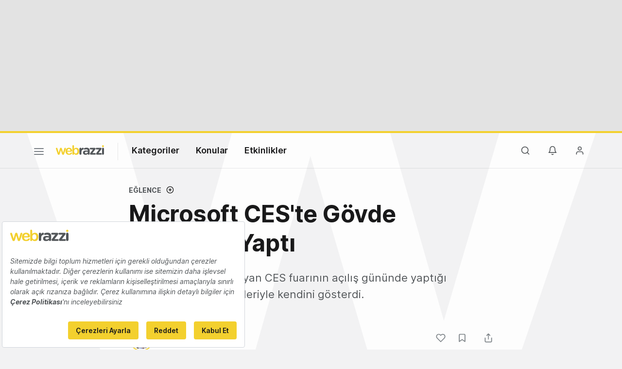

--- FILE ---
content_type: text/html; charset=utf-8
request_url: https://www.google.com/recaptcha/api2/aframe
body_size: 264
content:
<!DOCTYPE HTML><html><head><meta http-equiv="content-type" content="text/html; charset=UTF-8"></head><body><script nonce="l_HPAn-Li_gpi4CrySY6cg">/** Anti-fraud and anti-abuse applications only. See google.com/recaptcha */ try{var clients={'sodar':'https://pagead2.googlesyndication.com/pagead/sodar?'};window.addEventListener("message",function(a){try{if(a.source===window.parent){var b=JSON.parse(a.data);var c=clients[b['id']];if(c){var d=document.createElement('img');d.src=c+b['params']+'&rc='+(localStorage.getItem("rc::a")?sessionStorage.getItem("rc::b"):"");window.document.body.appendChild(d);sessionStorage.setItem("rc::e",parseInt(sessionStorage.getItem("rc::e")||0)+1);localStorage.setItem("rc::h",'1763457908253');}}}catch(b){}});window.parent.postMessage("_grecaptcha_ready", "*");}catch(b){}</script></body></html>

--- FILE ---
content_type: text/plain; charset=utf-8
request_url: https://events.getsitectrl.com/api/v1/events
body_size: 559
content:
{"id":"66a591ff0ade0cda","user_id":"66a591ff0ac4cb97","time":1763457891371,"token":"1763457891.1b22fd923a649159addcf4d071762d26.7594add362d05a7e394a9cd10c1c128b","geo":{"ip":"18.118.151.240","geopath":"147015:147763:220321:","geoname_id":4509177,"longitude":-83.0061,"latitude":39.9625,"postal_code":"43215","city":"Columbus","region":"Ohio","state_code":"OH","country":"United States","country_code":"US","timezone":"America/New_York"},"ua":{"platform":"Desktop","os":"Mac OS","os_family":"Mac OS X","os_version":"10.15.7","browser":"Other","browser_family":"ClaudeBot","browser_version":"1.0","device":"Spider","device_brand":"Spider","device_model":"Desktop"},"utm":{}}